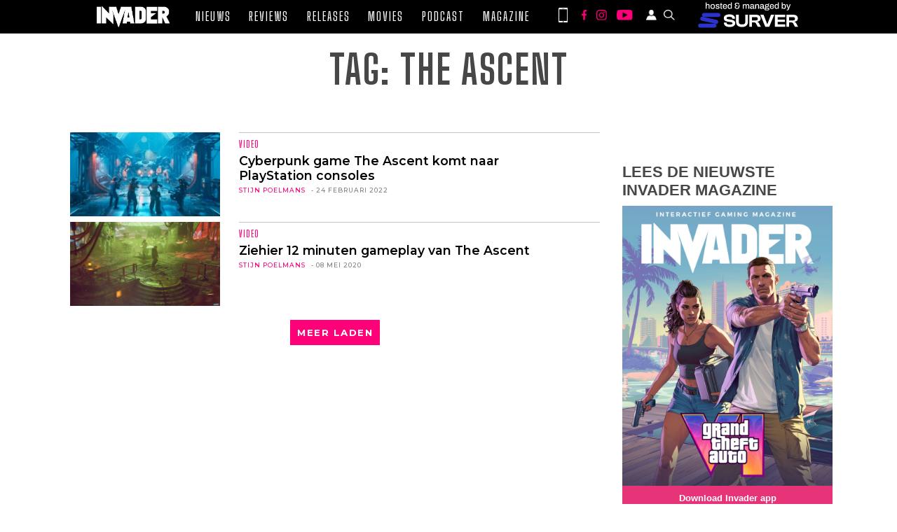

--- FILE ---
content_type: image/svg+xml
request_url: https://invader.be/wp-content/themes/invader-21/assets/images/svg/Facebook.svg
body_size: 147
content:
<svg width="16" height="32" xmlns="http://www.w3.org/2000/svg" xmlns:xlink="http://www.w3.org/1999/xlink" viewBox="2030 313 16 32"><image xlink:href="[data-uri]" width="16" height="32" x="2030" y="313"/></svg>

--- FILE ---
content_type: application/javascript; charset=utf-8
request_url: https://fundingchoicesmessages.google.com/f/AGSKWxV6oV4rev_tpOANx2V8j5Gqpn66cWQFN_7fneOWnDT2ySR2eTE24-WbbEFjDWjw0W6lu09T99mSbZA3t8tDC3mxMN4B6qyS1swUEvCuxq8V2G-wgm5rB-QvboaXUG0Nwlea6QKs889dYArVNp43C5ipLD0Nq5MGrwyTkbs-WU7aJ3rP5AYlOCq_jHRB/_/adindicatortext.?ad_partner=/mstextad?/sponsor-box?/spotlight-ad?
body_size: -1284
content:
window['83caf15b-343e-48cc-b3d0-1359a5419a9f'] = true;